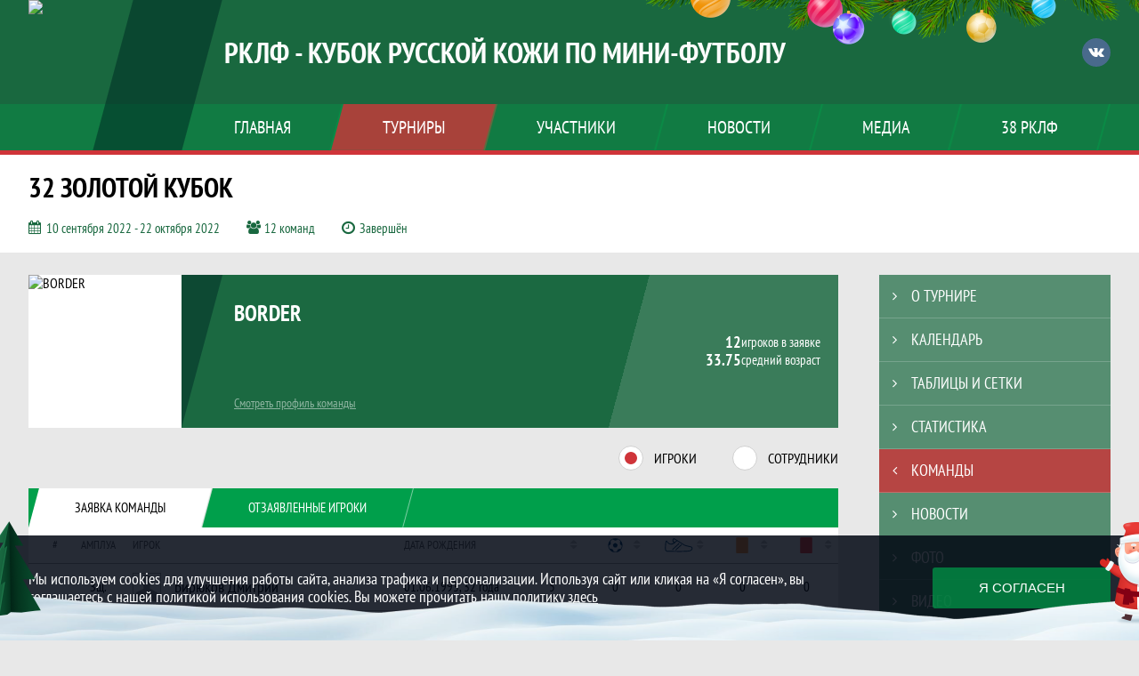

--- FILE ---
content_type: text/html; charset=UTF-8
request_url: https://rklf.ru/tournament/1024105/teams/application?team_id=1089525
body_size: 15359
content:



<!DOCTYPE html>
<html lang="ru-RU">
<head>
    <meta charset="UTF-8">
            <meta name="viewport" content="width=device-width, initial-scale=1"/>
        <meta name="csrf-param" content="_csrf">
<meta name="csrf-token" content="8ZOtgDQ1caXemnYZhNXjl7zzDCMAIHg_Xs1eAoXFC4vB3MDWBVYe3JfzPEP3u9uk8atkazhTOVEv-g9u64Nf4g==">
        <title>Заявка команды BORDER, 32 Золотой Кубок, РКЛФ - Кубок Русской кожи по мини-футболу. Официальный сайт</title>
                <style>:root {
	--color-bg-default: 25, 104, 63;
	--color-bg-accent: 207, 52, 57;
	--color-bg-color1: 0, 159, 75;
	--color-bg-color2: 2, 51, 40;
	--color-text-default: 255, 255, 255;
	--color-text-accent: 255, 255, 255;
	--color-text-color1: 255, 255, 255;
	--color-text-color2: 255, 255, 255;
	--color-text-base: 0, 0, 0;
	--color-text-additional: 101, 101, 101;
	--color-bg-base: 232, 232, 232;
	--color-bg-additional: 255, 255, 255;
	--team-logo-form: 0;
	--person-logo-form: 0;
	--team-logo-border: 1px solid #c5c5c5;
}</style>    <meta name="og:url" content="https://rklf.ru/tournament/1024105/teams/application?team_id=1089525">
<meta name="og:title" content="Заявка команды BORDER, 32 Золотой Кубок, РКЛФ - Кубок Русской кожи по мини-футболу. Официальный сайт">
<meta name="twitter:title" content="Заявка команды BORDER, 32 Золотой Кубок, РКЛФ - Кубок Русской кожи по мини-футболу. Официальный сайт">
<meta name="description" content="Сайт РКЛФ - Кубок Русской кожи по мини-футболу. Результаты игр, календарь матчей, турнирные таблицы, статистика игроков, новости, все турниры и чемпионаты - следите за обновлением на сайте РКЛФ, принимайте участие.">
<meta name="og:description" content="Сайт РКЛФ - Кубок Русской кожи по мини-футболу. Результаты игр, календарь матчей, турнирные таблицы, статистика игроков, новости, все турниры и чемпионаты - следите за обновлением на сайте РКЛФ, принимайте участие.">
<meta name="twitter:description" content="Сайт РКЛФ - Кубок Русской кожи по мини-футболу. Результаты игр, календарь матчей, турнирные таблицы, статистика игроков, новости, все турниры и чемпионаты - следите за обновлением на сайте РКЛФ, принимайте участие.">
<meta name="keywords" content="Заявка команды, BORDER, BORDER, 32 Золотой Кубок, 32 Золотой Кубок, РКЛФ - Кубок Русской кожи по мини-футболу, РКЛФ">
<meta name="og:type" content="article">
<meta name="og:image" content="https://st.joinsport.io/tournament/1024105/cover/63d6aacce3955_thumb.jpg">
<meta property="og:image" content="https://st.joinsport.io/tournament/1024105/cover/63d6aacce3955_thumb.jpg">
<meta name="og:site_name" content="РКЛФ - Кубок Русской кожи по мини-футболу">
<meta name="twitter:site" content="РКЛФ - Кубок Русской кожи по мини-футболу">
<link type="image/x-icon" href="https://st.joinsport.io/league/1000436/favicon-(3).ico" rel="icon">
<link href="/css/normalize.css?v=1766991038" rel="stylesheet">
<link href="/plugins/font-awesome/css/font-awesome.min.css?v=1766991038" rel="stylesheet">
<link href="/frontend/css/desktop/main.min.css?v=1766991040" rel="stylesheet">
<link href="/frontend/css/desktop/theme-standard.min.css?v=1766991040" rel="stylesheet">
<link href="/plugins/tinyslider/tinyslider.min.css?v=1766991038" rel="stylesheet">
<link href="/frontend/css/mobile/main.min.css?v=1766991040" rel="stylesheet">
<link href="/frontend/css/mobile/theme-standard.min.css?v=1766991040" rel="stylesheet">
<script src="/assets/b714034bd641d48e9c2d9cb8f91b3047/js/polyglot.min.js?v=1766991166"></script>
<script>var LeagueColors = {
	'ColorBgDefault': 'rgba(25, 104, 63, 1)',
	'ColorBgAccent': 'rgba(207, 52, 57, 1)',
	'ColorBgColor1': 'rgba(0, 159, 75, 1)',
	'ColorBgColor2': 'rgba(2, 51, 40, 1)',
	'ColorTextDefault': 'rgba(255, 255, 255, 1)',
	'ColorTextAccent': 'rgba(255, 255, 255, 1)',
	'ColorTextColor1': 'rgba(255, 255, 255, 1)',
	'ColorTextColor2': 'rgba(255, 255, 255, 1)',
}
var polyglot = new Polyglot({locale: "ru-RU"});</script></head>

<body class="body theme-standard football-theme mini-theme">
    
            
<header class="header header--logo-left header--fixed">
    <div class="header__container">
        <div class="header__wrapper">
            <div class="header__top">
                <a class="header__logo header-logo--shadow" href="/">
                    <img src="https://st.joinsport.io/league/1000436/logo/5b46105fe3e4a_172x172.jpg" width="172" height="169" alt="РКЛФ - Кубок Русской кожи по мини-футболу">
                </a>
                                <a class="header__title" href="/">
                                            <span class="header__title--full">РКЛФ - Кубок Русской кожи по мини-футболу</span>
                        <span class="header__title--short">РКЛФ</span>
                                    </a>
                
    <ul class="socials">
                    <li class="socials__item socials__item--vk">
                <a class="socials__link" href="https://vk.com/rklfryazan" target="_blank">
                    <svg class="svg-icon--vk" version="1.1" xmlns="http://www.w3.org/2000/svg" xmlns:xlink="http://www.w3.org/1999/xlink" x="0px" y="0px" viewBox="0 0 1000 1000" enable-background="new 0 0 1000 1000" xml:space="preserve"><g><g id="e6c6b53d3c8160b22dad35a0f710525a"><path d="M985.9,763.3c-11.3,12.8-41.5,15.6-41.5,15.6h-161c0,0-22.5,5.3-62.3-36.4c-27.4-28.6-55.5-70.8-77.9-88.3c-13.4-10.5-26-5.2-26-5.2s-23.5,1.1-26,26c-4.4,43.6-10.4,67.5-10.4,67.5s-2.9,18.4-10.4,26c-8,8-20.8,10.4-20.8,10.4S327.4,829,154.9,550.3C30.4,349.3,14.7,290.7,14.7,290.7s-10.6-14.2,0-31.2c11.1-17.9,26-15.6,26-15.6h145.4c0,0,16.1,1.7,26,10.4c10.8,9.5,15.6,26,15.6,26s31.9,77.1,67.5,135c49.3,80.1,72.7,72.7,72.7,72.7s42.5-11.8,15.6-192.2c-3.7-24.9-51.9-31.2-51.9-31.2s-0.4-21.5,10.4-31.2c12.4-11,26-10.4,26-10.4s21.6-3.8,98.7-5.2c39-0.7,67.5,0,67.5,0s19-0.6,41.5,15.6c10.9,7.8,10.4,26,10.4,26s-4.6,130.1,0,197.4c2,28.9,15.6,31.2,15.6,31.2s14.6,11.3,72.7-72.7c36.8-53.2,67.5-129.8,67.5-129.8s7.6-21.9,15.6-31.2c7.6-8.9,20.8-10.4,20.8-10.4h187c0,0,11.5-0.4,15.6,10.4c3.7,9.9,0,31.2,0,31.2s-2,23.5-20.8,51.9C915.7,404.5,830.1,514,830.1,514s-6.4,14.9-5.2,26c1.4,12.2,10.4,20.8,10.4,20.8s64.5,58.4,109.1,109.1c24.1,27.4,41.5,62.3,41.5,62.3S995.1,752.9,985.9,763.3z"></path></g></g></svg>                </a>
            </li>
            </ul>
                <button class="button header__hamburger js-mobile-menu-hamburger"><span></span></button>
            </div>
        </div>
        <nav id="w1" class="navigation"><div class="navigation__wrapper"><ul class="navigation__list"><li class="navigation__unit navigation__unit--dropdown js-drop-menu"><a class="navigation__unit-link" href="/page/1000980"><span class="navigation__unit-container">Главная</span></a><div class="drop-menu-wrapper"><ul class="drop-menu"><li class="drop-menu__item desktop-hide"><a class="drop-menu__item-link" href="/page/1000980">Главная</a></li>
<li class="drop-menu__item"><a class="drop-menu__item-link" href="/stadiums">Стадионы</a></li>
<li class="drop-menu__item"><a class="drop-menu__item-link" href="/partners">Партнеры</a></li>
<li class="drop-menu__item"><a class="drop-menu__item-link" href="/stats">Общая статистика Кубка</a></li>
<li class="drop-menu__item"><a class="drop-menu__item-link" href="/page/1000994">Организатор Кубка</a></li>
<li class="drop-menu__item"><a class="drop-menu__item-link" href="/page/1040208">Документы</a></li></ul></div></li>
<li class="navigation__unit navigation__unit--active navigation__unit--dropdown js-drop-menu"><a class="navigation__unit-link navigation__unit-link--open" href="/tournaments"><span class="navigation__unit-container navigation__unit-container--open">Турниры</span></a><section class="drop-menu tournaments-drop-menu"><ul class="tournaments-drop-menu__list"><li class="tournaments-drop-menu__unit"><h2 class="tournaments-drop-menu__unit-title"><a class="tournaments-drop-menu__unit-container" href="/tournaments?category_id=70">Золотой Кубок</a></h2><ul class="tournaments-drop-menu__unit-list"><li class="tournaments-drop-menu__unit-item"><a class="tournaments-drop-menu__unit-item-link" href="/tournament/1055494">38 Золотой Кубок</a></li></ul></li>
<li class="tournaments-drop-menu__unit"><h2 class="tournaments-drop-menu__unit-title"><a class="tournaments-drop-menu__unit-container" href="/tournaments?category_id=71">Серебряный Кубок</a></h2><ul class="tournaments-drop-menu__unit-list"><li class="tournaments-drop-menu__unit-item"><a class="tournaments-drop-menu__unit-item-link" href="/tournament/1055495">38 Серебряный Кубок</a></li></ul></li>
<li class="tournaments-drop-menu__unit"><h2 class="tournaments-drop-menu__unit-title"><a class="tournaments-drop-menu__unit-container" href="/tournaments?category_id=72">Бронзовый Кубок</a></h2><ul class="tournaments-drop-menu__unit-list"><li class="tournaments-drop-menu__unit-item"><a class="tournaments-drop-menu__unit-item-link" href="/tournament/1055497">38 Бронзовый Кубок</a></li></ul></li>
<li class="tournaments-drop-menu__unit"><h2 class="tournaments-drop-menu__unit-title"><a class="tournaments-drop-menu__unit-container" href="/tournaments?category_id=73">Ветеранский Кубок</a></h2><ul class="tournaments-drop-menu__unit-list"><li class="tournaments-drop-menu__unit-item"><a class="tournaments-drop-menu__unit-item-link" href="/tournament/1055498">38 ВК 35+</a></li>
<li class="tournaments-drop-menu__unit-item"><a class="tournaments-drop-menu__unit-item-link" href="/tournament/1055499">38 ВК 40+</a></li></ul></li></ul><div class="tournaments-drop-menu__footer"><ul class="tournaments-drop-menu__footer-list"><li class="tournaments-drop-menu__footer-item"><a class="tournaments-drop-menu__footer-link" href="/tournaments"><span class="tournaments-drop-menu__footer-container">Все турниры</span></a></li>
<li class="tournaments-drop-menu__footer-item"><a class="tournaments-drop-menu__footer-link" href="/matches"><span class="tournaments-drop-menu__footer-container">Все матчи</span></a></li>
<li class="tournaments-drop-menu__footer-item"><a class="tournaments-drop-menu__footer-link" href="/disqualifications"><span class="tournaments-drop-menu__footer-container">Дисквалификации</span></a></li></ul></div></section></li>
<li class="navigation__unit navigation__unit--dropdown js-drop-menu"><a class="navigation__unit-link" href="/participants/teams"><span class="navigation__unit-container">Участники</span></a><div class="drop-menu-wrapper"><ul class="drop-menu"><li class="drop-menu__item"><a class="drop-menu__item-link" href="/participants/teams">Команды</a></li>
<li class="drop-menu__item"><a class="drop-menu__item-link" href="/participants/players">Игроки</a></li>
<li class="drop-menu__item"><a class="drop-menu__item-link" href="/participants/referees">Судьи</a></li>
<li class="drop-menu__item"><a class="drop-menu__item-link" href="/participants/coaches">Тренеры</a></li>
<li class="drop-menu__item"><a class="drop-menu__item-link" href="/participants/transfers">Трансферы</a></li>
<li class="drop-menu__item--fame drop-menu__item"><a class="drop-menu__item-link" href="/participants/hall-of-fame">Зал славы</a></li></ul></div></li>
<li class="navigation__unit"><a class="navigation__unit-link" href="/posts"><span class="navigation__unit-container">Новости</span></a></li>
<li class="navigation__unit navigation__unit--dropdown js-drop-menu"><a class="navigation__unit-link" href="/photos"><span class="navigation__unit-container">Медиа</span></a><div class="drop-menu-wrapper"><ul class="drop-menu"><li class="drop-menu__item"><a class="drop-menu__item-link" href="/photos">Фото</a></li>
<li class="drop-menu__item"><a class="drop-menu__item-link" href="/videos">Видео</a></li></ul></div></li>
<li class="navigation__unit navigation__unit--dropdown js-drop-menu"><a class="navigation__unit-link" href="/page/1000981"><span class="navigation__unit-container">38 РКЛФ</span></a><div class="drop-menu-wrapper"><ul class="drop-menu"><li class="drop-menu__item desktop-hide"><a class="drop-menu__item-link" href="/page/1000981">38 РКЛФ</a></li>
<li class="drop-menu__item"><a class="drop-menu__item-link" href="/page/1003707">ОПЛАТА</a></li>
<li class="drop-menu__item"><a class="drop-menu__item-link" href="/page/1000995">Заявка</a></li>
<li class="drop-menu__item"><a class="drop-menu__item-link" href="/page/1003705">Рейтинг</a></li>
<li class="drop-menu__item"><a class="drop-menu__item-link" href="/page/1011642">Положение </a></li>
<li class="drop-menu__item"><a class="drop-menu__item-link" href="/page/1003708">Схема проведения</a></li>
<li class="drop-menu__item"><a class="drop-menu__item-link" href="/page/1003704">Призы и номинации</a></li>
<li class="drop-menu__item"><a class="drop-menu__item-link" href="/page/1003750">Информация для партнеров</a></li></ul></div></li></ul></div></nav>    </div>
    <div class="header__line mobile-hide"></div>
</header>

                
<section class="tournament">
    <div class="tournament-wrapper">
                    <h2 class="tournament__title">32 Золотой Кубок</h2>
                <ul class="tournament__info">
            <li class="tournament__info-item tournament__info-dates">
                10 сентября 2022 - 22 октября 2022            </li>
                            <li class="tournament__info-item tournament__info-teams-number">
                    12 команд                </li>
                        <li class="tournament__info-item tournament__info-status">Завершён</li>
        </ul>
    </div>
</section>
    <main class="main">
        <div class="main-container">
        <div class="main-content ">
                
    
    
    
    
<section class="tournament-team">
    <h1 class="visually-hidden">Заявка команды BORDER, 32 Золотой Кубок, РКЛФ - Кубок Русской кожи по мини-футболу. Официальный сайт</h1>
    
<section class="team-promo">
    <h3 class="visually-hidden">Краткая информация о команде</h3>
    <a class="team-promo__logo " href="/team/1089525">
        <img class="team-promo__img" src="https://st.joinsport.io/team/1089525/logo/5f7d8aa818c94_173x173.jpg" width="172" height="172" alt="BORDER">
    </a>
    <div class="team-promo__team-info">
        <a class="team-promo__team-name" href="/team/1089525">BORDER</a>
        <a class="link link--team-profile" href="/team/1089525">
            Смотреть профиль команды        </a>
    </div>
    <div class="team-promo__container">
        <div class="team-promo__players-info">
            <div class="team-promo__players-number-text">
                                    <div class="team-promo__players-number">12</div>
                    <div>игроков в заявке</div>
                            </div>
            <div class="team-promo__average-height-text">
                                    <div class="team-promo__average-height">33.75</div>
                    <div>средний возраст</div>
                            </div>
        </div>
            </div>
</section>
        <section class="tabs tabs--team">
        <div class="tournament-team__radio-buttons">
            <label class="tournament-team__label">
                <input class="visually-hidden form__radio js-radio" type="radio" data-radio-id="players" name="application-option" value="players" checked>
                <span class="form__radio-indicator"></span>
                Игроки            </label>
            <label class="tournament-team__label">
                <input class="visually-hidden form__radio js-radio" type="radio" data-radio-id="staff" name="application-option" value="staff">
                <span class="form__radio-indicator"></span>
                Сотрудники            </label>
        </div>
        <div class="players js-block js-block-players">
            <div class="tabs__navigation">
                <ul class="tabs__list js-tabs" data-cont-id="tournament-application-players">
                    <li class="tabs__item tabs__item--1 tabs--active js-active" data-tab-id="tournament-application-players-approved">
                        <a class="tabs__text">
                            <span class="tabs__text-container">Заявка команды</span>
                        </a>
                    </li>
                    <li class="tabs__item tabs__item--2" data-tab-id="tournament-application-players-excluded">
                        <a class="tabs__text">
                            <span class="tabs__text-container">Отзаявленные игроки</span>
                        </a>
                    </li>
                </ul>
            </div>
            <div class="tabs__content" id="tournament-application-players">
                <div class="tabs__pane tabs__pane--active js-tab-cont js-show" id="tournament-application-players-approved">
                    
<table class="table table--team js-sorttable" cellspacing="0" data-headers='{"1":{"sorter":"false"},"2":{"sorter":"false"},"3":{"sorter":"false"}}' data-parsers='{"4":"dash","5":"goals","6":"dash","7":"dash","8":"dash"}'>
    <thead>
    <tr class="table__head">
        <th class="table__cell table__cell--number table__cell--number-head">#</th>
        <th class="table__cell table__cell--amplua table__cell--amplua-head">Амплуа</th>
        <th class="table__cell table__cell--player table__cell--player-head">Игрок</th>
        <th class="table__cell table__cell--middle table__cell--middle-head mobile-hide">Дата рождения</th>
        <th class="table__cell table__cell--variable-head" title="Игры">
            <svg class="game-field-mini" width="23" height="18"><use xlink:href="/img/icons.svg#game-field-mini"></use></svg><span class="sorting-icon"></span>
        </th>
        <th class="table__cell table__cell--variable-head" title="Голы (пенальти, 10-метровые)">
            <svg class="goal-mini" width="18" height="18"><use xlink:href="/img/icons.svg#goal-mini"></use></svg><span class="sorting-icon"></span>
        </th>
        <th class="table__cell table__cell--variable-head mobile-hide" title="Передачи">
            <svg class="assist-mini" width="23" height="18"><use xlink:href="/img/icons.svg#assist-mini"></use></svg><span class="sorting-icon"></span>
        </th>
        <th class="table__cell table__cell--variable-head mobile-hide" title="Жёлтые карточки">
            <svg class="yellow-card-mini" width="18" height="18"><use xlink:href="/img/icons.svg#yellow-card"></use></svg><span class="sorting-icon"></span>
        </th>
        <th class="table__cell table__cell--variable-head mobile-hide" title="Красные карточки">
            <svg class="red-card-mini" width="18" height="18"><use xlink:href="/img/icons.svg#red-card"></use></svg><span class="sorting-icon"></span>
        </th>
    </tr>
    </thead>
            <tbody>
                                <tr class="table__row">
                <td class="table__cell table__cell--number">
                                    </td>
                <td class="table__cell table__cell--amplua table__cell--amplua">
                    Зщ.                </td>
                <td class="table__cell table__cell--player">
                    <a class="table__player" href="/player/1374093">
                        <div class="table__player-picture img-form img-form--square"><img class="table__player-img" src="/assets/ea9aff7e419d85f61a43938d9c1e4d05/football_photo_60x60.png" alt="Фото игрока"></div>                        <p class="table__player-name">
                            Бирюков Дмитрий                        </p>
                                            </a>
                </td>
                <td class="table__cell table__cell--middle mobile-hide">
                    01.06.1993, 32 года                </td>
                <td class="table__cell table__cell--variable">
                    5                </td>
                <td class="table__cell table__cell--variable">
                    0                </td>
                <td class="table__cell table__cell--variable mobile-hide">
                    0                </td>
                <td class="table__cell table__cell--variable mobile-hide">
                    0                </td>
                <td class="table__cell table__cell--variable mobile-hide">
                    0                </td>
            </tr>
                                <tr class="table__row">
                <td class="table__cell table__cell--number">
                                    </td>
                <td class="table__cell table__cell--amplua table__cell--amplua">
                    Нп.                </td>
                <td class="table__cell table__cell--player">
                    <a class="table__player" href="/player/1374095">
                        <div class="table__player-picture img-form img-form--square"><img class="table__player-img" src="https://st.joinsport.io/player/1374095/photo/5cc40d2b55eff_60x60.jpg" alt="Фото игрока"></div>                        <p class="table__player-name">
                            Корольков Андрей                        </p>
                                            </a>
                </td>
                <td class="table__cell table__cell--middle mobile-hide">
                    04.07.1993, 32 года                </td>
                <td class="table__cell table__cell--variable">
                    5                </td>
                <td class="table__cell table__cell--variable">
                    0                </td>
                <td class="table__cell table__cell--variable mobile-hide">
                    0                </td>
                <td class="table__cell table__cell--variable mobile-hide">
                    0                </td>
                <td class="table__cell table__cell--variable mobile-hide">
                    0                </td>
            </tr>
                                <tr class="table__row">
                <td class="table__cell table__cell--number">
                                    </td>
                <td class="table__cell table__cell--amplua table__cell--amplua">
                    Вр.                </td>
                <td class="table__cell table__cell--player">
                    <a class="table__player" href="/player/1374114">
                        <div class="table__player-picture img-form img-form--square"><img class="table__player-img" src="https://st.joinsport.io/player/1374114/photo/5cc40ef87c629_60x60.jpg" alt="Фото игрока"></div>                        <p class="table__player-name">
                            Кудряшов Сергей                        </p>
                                            </a>
                </td>
                <td class="table__cell table__cell--middle mobile-hide">
                    24.11.1983, 42 года                </td>
                <td class="table__cell table__cell--variable">
                    5                </td>
                <td class="table__cell table__cell--variable">
                    0                </td>
                <td class="table__cell table__cell--variable mobile-hide">
                    0                </td>
                <td class="table__cell table__cell--variable mobile-hide">
                    0                </td>
                <td class="table__cell table__cell--variable mobile-hide">
                    0                </td>
            </tr>
                                <tr class="table__row">
                <td class="table__cell table__cell--number">
                                    </td>
                <td class="table__cell table__cell--amplua table__cell--amplua">
                    Ун..                </td>
                <td class="table__cell table__cell--player">
                    <a class="table__player" href="/player/1825409">
                        <div class="table__player-picture img-form img-form--square"><img class="table__player-img" src="https://st.joinsport.io/player/1825409/photo/662d4e2918d24_60x60.png" alt="Фото игрока"></div>                        <p class="table__player-name">
                            Куликов Максим                        </p>
                                            </a>
                </td>
                <td class="table__cell table__cell--middle mobile-hide">
                    21.04.1992, 33 года                </td>
                <td class="table__cell table__cell--variable">
                    5                </td>
                <td class="table__cell table__cell--variable">
                    1                </td>
                <td class="table__cell table__cell--variable mobile-hide">
                    0                </td>
                <td class="table__cell table__cell--variable mobile-hide">
                    2                </td>
                <td class="table__cell table__cell--variable mobile-hide">
                    0                </td>
            </tr>
                                <tr class="table__row">
                <td class="table__cell table__cell--number">
                                    </td>
                <td class="table__cell table__cell--amplua table__cell--amplua">
                    Нп.                </td>
                <td class="table__cell table__cell--player">
                    <a class="table__player" href="/player/1372134">
                        <div class="table__player-picture img-form img-form--square"><img class="table__player-img" src="https://st.joinsport.io/player/1372134/photo/5cf3717356f40_60x60.jpg" alt="Фото игрока"></div>                        <p class="table__player-name">
                            Ловыгин Илья                        </p>
                                            </a>
                </td>
                <td class="table__cell table__cell--middle mobile-hide">
                    26.02.1993, 32 года                </td>
                <td class="table__cell table__cell--variable">
                    5                </td>
                <td class="table__cell table__cell--variable">
                    2                </td>
                <td class="table__cell table__cell--variable mobile-hide">
                    0                </td>
                <td class="table__cell table__cell--variable mobile-hide">
                    0                </td>
                <td class="table__cell table__cell--variable mobile-hide">
                    0                </td>
            </tr>
                                <tr class="table__row">
                <td class="table__cell table__cell--number">
                                    </td>
                <td class="table__cell table__cell--amplua table__cell--amplua">
                    Зщ.                </td>
                <td class="table__cell table__cell--player">
                    <a class="table__player" href="/player/1375168">
                        <div class="table__player-picture img-form img-form--square"><img class="table__player-img" src="https://st.joinsport.io/player/1375168/photo/5cc40db922918_60x60.jpg" alt="Фото игрока"></div>                        <p class="table__player-name">
                            Мурашкин Руслан                        </p>
                                            </a>
                </td>
                <td class="table__cell table__cell--middle mobile-hide">
                    30.04.1989, 36 лет                </td>
                <td class="table__cell table__cell--variable">
                    5                </td>
                <td class="table__cell table__cell--variable">
                    4                </td>
                <td class="table__cell table__cell--variable mobile-hide">
                    0                </td>
                <td class="table__cell table__cell--variable mobile-hide">
                    0                </td>
                <td class="table__cell table__cell--variable mobile-hide">
                    0                </td>
            </tr>
                                <tr class="table__row">
                <td class="table__cell table__cell--number">
                                    </td>
                <td class="table__cell table__cell--amplua table__cell--amplua">
                    Вр.                </td>
                <td class="table__cell table__cell--player">
                    <a class="table__player" href="/player/5235834">
                        <div class="table__player-picture img-form img-form--square"><img class="table__player-img" src="/assets/ea9aff7e419d85f61a43938d9c1e4d05/football_photo_60x60.png" alt="Фото игрока"></div>                        <p class="table__player-name">
                            Правкин Сергей                        </p>
                                            </a>
                </td>
                <td class="table__cell table__cell--middle mobile-hide">
                    20.01.1980, 45 лет                </td>
                <td class="table__cell table__cell--variable">
                    5                </td>
                <td class="table__cell table__cell--variable">
                    0                </td>
                <td class="table__cell table__cell--variable mobile-hide">
                    0                </td>
                <td class="table__cell table__cell--variable mobile-hide">
                    0                </td>
                <td class="table__cell table__cell--variable mobile-hide">
                    0                </td>
            </tr>
                                <tr class="table__row">
                <td class="table__cell table__cell--number">
                                    </td>
                <td class="table__cell table__cell--amplua table__cell--amplua">
                    Вр.                </td>
                <td class="table__cell table__cell--player">
                    <a class="table__player" href="/player/1375215">
                        <div class="table__player-picture img-form img-form--square"><img class="table__player-img" src="https://st.joinsport.io/player/1375215/photo/662d517c42076_60x60.png" alt="Фото игрока"></div>                        <p class="table__player-name">
                            Самохин Дмитрий                        </p>
                                            </a>
                </td>
                <td class="table__cell table__cell--middle mobile-hide">
                    22.07.2002, 23 года                </td>
                <td class="table__cell table__cell--variable">
                    5                </td>
                <td class="table__cell table__cell--variable">
                    0                </td>
                <td class="table__cell table__cell--variable mobile-hide">
                    0                </td>
                <td class="table__cell table__cell--variable mobile-hide">
                    0                </td>
                <td class="table__cell table__cell--variable mobile-hide">
                    0                </td>
            </tr>
                                <tr class="table__row">
                <td class="table__cell table__cell--number">
                                    </td>
                <td class="table__cell table__cell--amplua table__cell--amplua">
                    Зщ.                </td>
                <td class="table__cell table__cell--player">
                    <a class="table__player" href="/player/1372125">
                        <div class="table__player-picture img-form img-form--square"><img class="table__player-img" src="https://st.joinsport.io/player/1372125/photo/5cf248669da07_60x60.jpg" alt="Фото игрока"></div>                        <p class="table__player-name">
                            Сафоян Руслан                        </p>
                                            </a>
                </td>
                <td class="table__cell table__cell--middle mobile-hide">
                    06.04.1990, 35 лет                </td>
                <td class="table__cell table__cell--variable">
                    5                </td>
                <td class="table__cell table__cell--variable">
                    0                </td>
                <td class="table__cell table__cell--variable mobile-hide">
                    0                </td>
                <td class="table__cell table__cell--variable mobile-hide">
                    0                </td>
                <td class="table__cell table__cell--variable mobile-hide">
                    0                </td>
            </tr>
                                <tr class="table__row">
                <td class="table__cell table__cell--number">
                                    </td>
                <td class="table__cell table__cell--amplua table__cell--amplua">
                    Пз.                </td>
                <td class="table__cell table__cell--player">
                    <a class="table__player" href="/player/3093352">
                        <div class="table__player-picture img-form img-form--square"><img class="table__player-img" src="/assets/ea9aff7e419d85f61a43938d9c1e4d05/football_photo_60x60.png" alt="Фото игрока"></div>                        <p class="table__player-name">
                            Скляров Александр                        </p>
                                            </a>
                </td>
                <td class="table__cell table__cell--middle mobile-hide">
                    23.12.1997, 28 лет                </td>
                <td class="table__cell table__cell--variable">
                    5                </td>
                <td class="table__cell table__cell--variable">
                    0                </td>
                <td class="table__cell table__cell--variable mobile-hide">
                    0                </td>
                <td class="table__cell table__cell--variable mobile-hide">
                    0                </td>
                <td class="table__cell table__cell--variable mobile-hide">
                    0                </td>
            </tr>
                                <tr class="table__row">
                <td class="table__cell table__cell--number">
                                    </td>
                <td class="table__cell table__cell--amplua table__cell--amplua">
                    Нп.                </td>
                <td class="table__cell table__cell--player">
                    <a class="table__player" href="/player/1370107">
                        <div class="table__player-picture img-form img-form--square"><img class="table__player-img" src="/assets/ea9aff7e419d85f61a43938d9c1e4d05/football_photo_60x60.png" alt="Фото игрока"></div>                        <p class="table__player-name">
                            Шиндяков Артем                        </p>
                                            </a>
                </td>
                <td class="table__cell table__cell--middle mobile-hide">
                    18.09.1990, 35 лет                </td>
                <td class="table__cell table__cell--variable">
                    5                </td>
                <td class="table__cell table__cell--variable">
                    1                </td>
                <td class="table__cell table__cell--variable mobile-hide">
                    0                </td>
                <td class="table__cell table__cell--variable mobile-hide">
                    0                </td>
                <td class="table__cell table__cell--variable mobile-hide">
                    0                </td>
            </tr>
                                <tr class="table__row">
                <td class="table__cell table__cell--number">
                                    </td>
                <td class="table__cell table__cell--amplua table__cell--amplua">
                    Нп.                </td>
                <td class="table__cell table__cell--player">
                    <a class="table__player" href="/player/1369645">
                        <div class="table__player-picture img-form img-form--square"><img class="table__player-img" src="/assets/ea9aff7e419d85f61a43938d9c1e4d05/football_photo_60x60.png" alt="Фото игрока"></div>                        <p class="table__player-name">
                            Щиголев Антон                        </p>
                                            </a>
                </td>
                <td class="table__cell table__cell--middle mobile-hide">
                    05.01.1993, 32 года                </td>
                <td class="table__cell table__cell--variable">
                    5                </td>
                <td class="table__cell table__cell--variable">
                    3                </td>
                <td class="table__cell table__cell--variable mobile-hide">
                    0                </td>
                <td class="table__cell table__cell--variable mobile-hide">
                    0                </td>
                <td class="table__cell table__cell--variable mobile-hide">
                    0                </td>
            </tr>
                </tbody>
    </table>
                </div>
                <div class="tabs__pane js-tab-cont" id="tournament-application-players-excluded">
                    
<table class="table table--team js-sorttable" cellspacing="0" data-headers='{"1":{"sorter":"false"},"2":{"sorter":"false"},"3":{"sorter":"false"}}' data-parsers='{"4":"dash","5":"goals","6":"dash","7":"dash","8":"dash"}'>
    <thead>
    <tr class="table__head">
        <th class="table__cell table__cell--number table__cell--number-head">#</th>
        <th class="table__cell table__cell--amplua table__cell--amplua-head">Амплуа</th>
        <th class="table__cell table__cell--player table__cell--player-head">Игрок</th>
        <th class="table__cell table__cell--middle table__cell--middle-head mobile-hide">Дата рождения</th>
        <th class="table__cell table__cell--variable-head" title="Игры">
            <svg class="game-field-mini" width="23" height="18"><use xlink:href="/img/icons.svg#game-field-mini"></use></svg><span class="sorting-icon"></span>
        </th>
        <th class="table__cell table__cell--variable-head" title="Голы (пенальти, 10-метровые)">
            <svg class="goal-mini" width="18" height="18"><use xlink:href="/img/icons.svg#goal-mini"></use></svg><span class="sorting-icon"></span>
        </th>
        <th class="table__cell table__cell--variable-head mobile-hide" title="Передачи">
            <svg class="assist-mini" width="23" height="18"><use xlink:href="/img/icons.svg#assist-mini"></use></svg><span class="sorting-icon"></span>
        </th>
        <th class="table__cell table__cell--variable-head mobile-hide" title="Жёлтые карточки">
            <svg class="yellow-card-mini" width="18" height="18"><use xlink:href="/img/icons.svg#yellow-card"></use></svg><span class="sorting-icon"></span>
        </th>
        <th class="table__cell table__cell--variable-head mobile-hide" title="Красные карточки">
            <svg class="red-card-mini" width="18" height="18"><use xlink:href="/img/icons.svg#red-card"></use></svg><span class="sorting-icon"></span>
        </th>
    </tr>
    </thead>
            <tbody>
                                <tr class="table__row">
                <td class="table__cell table__cell--number">
                                    </td>
                <td class="table__cell table__cell--amplua table__cell--amplua">
                    Ун..                </td>
                <td class="table__cell table__cell--player">
                    <a class="table__player" href="/player/1374740">
                        <div class="table__player-picture img-form img-form--square"><img class="table__player-img" src="https://st.joinsport.io/player/1374740/photo/5cd531f21f4e1_60x60.jpg" alt="Фото игрока"></div>                        <p class="table__player-name">
                            Карманов Антон                        </p>
                                            </a>
                </td>
                <td class="table__cell table__cell--middle mobile-hide">
                    14.01.1999, 26 лет                </td>
                <td class="table__cell table__cell--variable">
                    4                </td>
                <td class="table__cell table__cell--variable">
                    0                </td>
                <td class="table__cell table__cell--variable mobile-hide">
                    0                </td>
                <td class="table__cell table__cell--variable mobile-hide">
                    0                </td>
                <td class="table__cell table__cell--variable mobile-hide">
                    0                </td>
            </tr>
                                <tr class="table__row">
                <td class="table__cell table__cell--number">
                                    </td>
                <td class="table__cell table__cell--amplua table__cell--amplua">
                    Зщ.                </td>
                <td class="table__cell table__cell--player">
                    <a class="table__player" href="/player/1372030">
                        <div class="table__player-picture img-form img-form--square"><img class="table__player-img" src="https://st.joinsport.io/player/1372030/photo/5cd5338f1f088_60x60.jpg" alt="Фото игрока"></div>                        <p class="table__player-name">
                            Попов Алексей                        </p>
                                            </a>
                </td>
                <td class="table__cell table__cell--middle mobile-hide">
                    17.11.1997, 28 лет                </td>
                <td class="table__cell table__cell--variable">
                    1                </td>
                <td class="table__cell table__cell--variable">
                    0                </td>
                <td class="table__cell table__cell--variable mobile-hide">
                    0                </td>
                <td class="table__cell table__cell--variable mobile-hide">
                    0                </td>
                <td class="table__cell table__cell--variable mobile-hide">
                    0                </td>
            </tr>
                </tbody>
    </table>
                </div>
            </div>
        </div>
        <div class="staff js-block js-block-staff" style="display: none;">
            <div class="tabs__navigation">
                <ul class="tabs__list js-tabs" data-cont-id="tournament-application-staff">
                    <li class="tabs__item tabs__item--1 tabs--active js-active" data-tab-id="tournament-application-staff-approved">
                        <a class="tabs__text">
                            <span class="tabs__text-container">Текущие</span>
                        </a>
                    </li>
                    <li class="tabs__item tabs__item--2" data-tab-id="tournament-application-staff-excluded">
                        <a class="tabs__text">
                            <span class="tabs__text-container">Ушедшие</span>
                        </a>
                    </li>
                </ul>
            </div>
            <div class="tabs__content" id="tournament-application-staff">
                <div class="tabs__pane tabs__pane--active js-tab-cont js-show" id="tournament-application-staff-approved">
                    
    <ul class="composition-list">
        <div class="empty-block">Список сотрудников команды пуст</div>
    </ul>
                </div>
                <div class="tabs__pane js-tab-cont" id="tournament-application-staff-excluded">
                    
    <ul class="composition-list">
        <div class="empty-block">Список сотрудников команды пуст</div>
    </ul>
                </div>

            </div>
        </div>
    </section>
            <a class="print-button" href="/tournament/1024105/application/print?team_id=1089525" target="_blank" rel="nofollow">
            <svg class="print-button__icon" width="22" height="21"><use xlink:href="/img/icons.svg#print"></use></svg>
            <div class="print-button__text">Распечатать заявку</div>
        </a>
    </section>

        </div>
                    <section class="sidebar">                
<ul id="mainnav-menu" class="sidebar__navigation sidebar__navigation--odd"><li class="sidebar__navigation-item"><a class="sidebar__navigation-item-link" href="/tournament/1024105"><span class="menu-title">О турнире</span></a></li>
<li class="sidebar__navigation-item"><a class="sidebar__navigation-item-link" href="/tournament/1024105/calendar"><span class="menu-title">Календарь</span></a></li>
<li class="sidebar__navigation-item"><a class="sidebar__navigation-item-link" href="/tournament/1024105/tables"><span class="menu-title">Таблицы и сетки</span></a></li>
<li class="sidebar__navigation-item"><a class="sidebar__navigation-item-link" href="/tournament/1024105/stats"><span class="menu-title">Статистика</span></a></li>
<li class="sidebar__navigation-item sidebar__navigation-item--active"><a class="sidebar__navigation-item-link" href="/tournament/1024105/teams"><span class="menu-title">Команды</span></a></li>
<li class="sidebar__navigation-item sidebar__navigation-item--news"><a class="sidebar__navigation-item-link" href="/tournament/1024105/posts"><span class="menu-title">Новости</span></a></li>
<li class="sidebar__navigation-item"><a class="sidebar__navigation-item-link" href="/tournament/1024105/photos"><span class="menu-title">Фото</span></a></li>
<li class="sidebar__navigation-item"><a class="sidebar__navigation-item-link" href="/tournament/1024105/videos"><span class="menu-title">Видео</span></a></li>
<li class="sidebar__navigation-item sidebar__navigation-item--documents"><a class="sidebar__navigation-item-link" href="/tournament/1024105/documents"><span class="menu-title">Документы</span></a></li></ul>        
<div class="social-share">
    <div class="uSocial-Share"
        data-pid="36640cabffd1805ae3b46d757c85eb45"
        data-type="share"
                    data-pro-style="pro-style-1456713"
                            data-url="https://rklf.ru/tournament/1024105/teams/application?team_id=1089525"
                data-options="round,default,absolute,horizontal,size32,eachCounter0,counter0,nomobile"
        data-social="vk,fb,ok,telegram,twi,spoiler">
    </div>
</div>
        
    <h2 class="visually-hidden">Таблицы турнира</h2>
    <div class="mobile-hide js-tournament-widget" data-league-id="1000436" data-url="/get-tournaments-widget">
        <input type="hidden"
            id="tournamentWidgetParams"
            data-view-table="1"
            data-view-stats="1"
            data-view-results="1"
            data-view-calendar="1"
                    >
        <div class="selects-list">
            
<div class="js-tournament-widget-tournament-select" data-league="1000436" >
    <select style="width: 260px;" class="js-select" data-light="true">
                    <option selected value="1055494"
                data-is-parent="0"
                data-league="1000436"
            >
                38 Золотой Кубок            </option>
                    <option  value="1055495"
                data-is-parent="0"
                data-league="1000436"
            >
                38 Серебряный Кубок            </option>
                    <option  value="1055497"
                data-is-parent="0"
                data-league="1000436"
            >
                38 Бронзовый Кубок            </option>
                    <option  value="1055498"
                data-is-parent="0"
                data-league="1000436"
            >
                38 ВК 35+            </option>
                    <option  value="1055499"
                data-is-parent="0"
                data-league="1000436"
            >
                38 ВК 40+            </option>
            </select>
</div>



<div class="js-tournament-widget-round-select" style="display:block;"
    data-league="1000436"
    data-tournament="1055494"
            data-parent="1055494"
    >
    <select style="width: 260px;" class="js-select" data-light="true">
                    <option selected value="1103559">
                Плей-офф            </option>
                    <option  value="1103557">
                Подгруппа А            </option>
                    <option  value="1103558">
                Подгруппа B            </option>
                            <option value="common" >
                Общая статистика            </option>
            </select>
</div>



<div class="js-tournament-widget-round-select" style="display:none;"
    data-league="1000436"
    data-tournament="1055495"
            data-parent="1055495"
    >
    <select style="width: 260px;" class="js-select" data-light="true">
                    <option  value="1103564">
                Плей-офф            </option>
                    <option  value="1103560">
                Подгруппа А            </option>
                    <option  value="1103561">
                Подгруппа B            </option>
                    <option  value="1103562">
                Подгруппа C            </option>
                    <option  value="1103563">
                Подгруппа D            </option>
                            <option value="common" >
                Общая статистика            </option>
            </select>
</div>



<div class="js-tournament-widget-round-select" style="display:none;"
    data-league="1000436"
    data-tournament="1055497"
            data-parent="1055497"
    >
    <select style="width: 260px;" class="js-select" data-light="true">
                    <option  value="1103582">
                Плей-офф            </option>
                    <option  value="1103568">
                Подгруппа А            </option>
                    <option  value="1103569">
                Подгруппа B            </option>
                    <option  value="1103570">
                Подгруппа C            </option>
                    <option  value="1103571">
                Подгруппа D            </option>
                    <option  value="1103578">
                Подгруппа E            </option>
                    <option  value="1103579">
                Подгруппа F            </option>
                    <option  value="1103580">
                Подгруппа G            </option>
                    <option  value="1103581">
                Подгруппа H            </option>
                            <option value="common" >
                Общая статистика            </option>
            </select>
</div>



<div class="js-tournament-widget-round-select" style="display:none;"
    data-league="1000436"
    data-tournament="1055498"
            data-parent="1055498"
    >
    <select style="width: 260px;" class="js-select" data-light="true">
                    <option  value="1103574">
                Плей-офф            </option>
                    <option  value="1103572">
                Подгруппа А            </option>
                    <option  value="1103573">
                Подгруппа B            </option>
                            <option value="common" >
                Общая статистика            </option>
            </select>
</div>



<div class="js-tournament-widget-round-select" style="display:none;"
    data-league="1000436"
    data-tournament="1055499"
            data-parent="1055499"
    >
    <select style="width: 260px;" class="js-select" data-light="true">
                    <option  value="1103577">
                Плей-офф            </option>
                    <option  value="1103575">
                Подгруппа А            </option>
                    <option  value="1103576">
                Подгруппа B            </option>
                            <option value="common" >
                Общая статистика            </option>
            </select>
</div>
        </div>
    <div class="js-tournament-widget-data"
        data-league="1000436"
        data-tournament="1055494"
        data-round="1103559"
    >
        
<div id="tournament-1055494-1103559">
        
    <div class="sidebar__table sidebar__table--schedule">
        <h3 class="sidebar__table-title">Результаты</h3>
                            <table class="sidebar__table-content" cellspacing="0">
                <tr class="sidebar__table-row sidebar__table-row--head sidebar__schedule-row sidebar__schedule-row--head">
                    <td class="sidebar__table-cell sidebar__table-cell--head" colspan="4">
                        26 октября 2025, воскресенье                    </td>
                </tr>
                                    <tr class="sidebar__table-row sidebar__schedule-row">
                        <td class="sidebar__table-cell sidebar__table-cell--match-time">
                            16:00                        </td>
                        <td class="sidebar__table-cell sidebar__table--team-1">
                                                            <a class="sidebar__team-container" href="/tournament/1055494/teams/application?team_id=1053021" title="AZARD GROUP">
                                    <div class="sidebar__team">AZARD GROUP</div>
                                                                    </a>
                                                    </td>
                        <td class="sidebar__table-cell sidebar__table--score">
                            <a class="sidebar__score" href="/match/5286409">
                                0 : 1                            </a>
                        </td>
                        <td class="sidebar__table-cell sidebar__table--team-2">
                                                            <a class="sidebar__team-container" href="/tournament/1055494/teams/application?team_id=1053067" title="МФК Альбион">
                                    <div class="sidebar__team">МФК Альбион</div>
                                                                    </a>
                                                    </td>
                    </tr>
                                    <tr class="sidebar__table-row sidebar__schedule-row">
                        <td class="sidebar__table-cell sidebar__table-cell--match-time">
                            17:00                        </td>
                        <td class="sidebar__table-cell sidebar__table--team-1">
                                                            <a class="sidebar__team-container" href="/tournament/1055494/teams/application?team_id=1256510" title="Динамо">
                                    <div class="sidebar__team">Динамо</div>
                                                                    </a>
                                                    </td>
                        <td class="sidebar__table-cell sidebar__table--score">
                            <a class="sidebar__score" href="/match/5264493">
                                0 : 2                            </a>
                        </td>
                        <td class="sidebar__table-cell sidebar__table--team-2">
                                                            <a class="sidebar__team-container" href="/tournament/1055494/teams/application?team_id=1053227" title="Nova Technology">
                                    <div class="sidebar__team">Nova Technology</div>
                                                                    </a>
                                                    </td>
                    </tr>
                            </table>
                    <table class="sidebar__table-content" cellspacing="0">
                <tr class="sidebar__table-row sidebar__table-row--head sidebar__schedule-row sidebar__schedule-row--head">
                    <td class="sidebar__table-cell sidebar__table-cell--head" colspan="4">
                        25 октября 2025, суббота                    </td>
                </tr>
                                    <tr class="sidebar__table-row sidebar__schedule-row">
                        <td class="sidebar__table-cell sidebar__table-cell--match-time">
                            10:00                        </td>
                        <td class="sidebar__table-cell sidebar__table--team-1">
                                                            <a class="sidebar__team-container" href="/tournament/1055494/teams/application?team_id=1053067" title="МФК Альбион">
                                    <div class="sidebar__team">МФК Альбион</div>
                                                                    </a>
                                                    </td>
                        <td class="sidebar__table-cell sidebar__table--score">
                            <a class="sidebar__score" href="/match/5264492">
                                0 : 1                            </a>
                        </td>
                        <td class="sidebar__table-cell sidebar__table--team-2">
                                                            <a class="sidebar__team-container" href="/tournament/1055494/teams/application?team_id=1053227" title="Nova Technology">
                                    <div class="sidebar__team">Nova Technology</div>
                                                                    </a>
                                                    </td>
                    </tr>
                                    <tr class="sidebar__table-row sidebar__schedule-row">
                        <td class="sidebar__table-cell sidebar__table-cell--match-time">
                            11:00                        </td>
                        <td class="sidebar__table-cell sidebar__table--team-1">
                                                            <a class="sidebar__team-container" href="/tournament/1055494/teams/application?team_id=1256510" title="Динамо">
                                    <div class="sidebar__team">Динамо</div>
                                                                    </a>
                                                    </td>
                        <td class="sidebar__table-cell sidebar__table--score">
                            <a class="sidebar__score" href="/match/5264491">
                                3 : 2                            </a>
                        </td>
                        <td class="sidebar__table-cell sidebar__table--team-2">
                                                            <a class="sidebar__team-container" href="/tournament/1055494/teams/application?team_id=1053021" title="AZARD GROUP">
                                    <div class="sidebar__team">AZARD GROUP</div>
                                                                    </a>
                                                    </td>
                    </tr>
                            </table>
                    <table class="sidebar__table-content" cellspacing="0">
                <tr class="sidebar__table-row sidebar__table-row--head sidebar__schedule-row sidebar__schedule-row--head">
                    <td class="sidebar__table-cell sidebar__table-cell--head" colspan="4">
                        19 октября 2025, воскресенье                    </td>
                </tr>
                                    <tr class="sidebar__table-row sidebar__schedule-row">
                        <td class="sidebar__table-cell sidebar__table-cell--match-time">
                            9:00                        </td>
                        <td class="sidebar__table-cell sidebar__table--team-1">
                                                            <a class="sidebar__team-container" href="/tournament/1055494/teams/application?team_id=1143079" title="ГРПЗ-ФШ-Юниор">
                                    <div class="sidebar__team">ГРПЗ-ФШ-Юниор</div>
                                                                    </a>
                                                    </td>
                        <td class="sidebar__table-cell sidebar__table--score">
                            <a class="sidebar__score" href="/match/5264490">
                                1 : 2                            </a>
                        </td>
                        <td class="sidebar__table-cell sidebar__table--team-2">
                                                            <a class="sidebar__team-container" href="/tournament/1055494/teams/application?team_id=1053021" title="AZARD GROUP">
                                    <div class="sidebar__team">AZARD GROUP</div>
                                                                    </a>
                                                    </td>
                    </tr>
                                    <tr class="sidebar__table-row sidebar__schedule-row">
                        <td class="sidebar__table-cell sidebar__table-cell--match-time">
                            9:00                        </td>
                        <td class="sidebar__table-cell sidebar__table--team-1">
                                                            <a class="sidebar__team-container" href="/tournament/1055494/teams/application?team_id=1256510" title="Динамо">
                                    <div class="sidebar__team">Динамо</div>
                                                                    </a>
                                                    </td>
                        <td class="sidebar__table-cell sidebar__table--score">
                            <a class="sidebar__score" href="/match/5264487">
                                1 : 1                            </a>
                        </td>
                        <td class="sidebar__table-cell sidebar__table--team-2">
                                                            <a class="sidebar__team-container" href="/tournament/1055494/teams/application?team_id=1181581" title="Рязанский колледж электроники">
                                    <div class="sidebar__team">Рязанский колледж электроники</div>
                                                                    </a>
                                                    </td>
                    </tr>
                                    <tr class="sidebar__table-row sidebar__schedule-row">
                        <td class="sidebar__table-cell sidebar__table-cell--match-time">
                            9:50                        </td>
                        <td class="sidebar__table-cell sidebar__table--team-1">
                                                            <a class="sidebar__team-container" href="/tournament/1055494/teams/application?team_id=1181584" title="Энерго Экспресс">
                                    <div class="sidebar__team">Энерго Экспресс</div>
                                                                    </a>
                                                    </td>
                        <td class="sidebar__table-cell sidebar__table--score">
                            <a class="sidebar__score" href="/match/5264488">
                                0 : 5                            </a>
                        </td>
                        <td class="sidebar__table-cell sidebar__table--team-2">
                                                            <a class="sidebar__team-container" href="/tournament/1055494/teams/application?team_id=1053067" title="МФК Альбион">
                                    <div class="sidebar__team">МФК Альбион</div>
                                                                    </a>
                                                    </td>
                    </tr>
                                    <tr class="sidebar__table-row sidebar__schedule-row">
                        <td class="sidebar__table-cell sidebar__table-cell--match-time">
                            10:40                        </td>
                        <td class="sidebar__table-cell sidebar__table--team-1">
                                                            <a class="sidebar__team-container" href="/tournament/1055494/teams/application?team_id=1053227" title="Nova Technology">
                                    <div class="sidebar__team">Nova Technology</div>
                                                                    </a>
                                                    </td>
                        <td class="sidebar__table-cell sidebar__table--score">
                            <a class="sidebar__score" href="/match/5264489">
                                3 : 0                            </a>
                        </td>
                        <td class="sidebar__table-cell sidebar__table--team-2">
                                                            <a class="sidebar__team-container" href="/tournament/1055494/teams/application?team_id=1370839" title="Germes-М">
                                    <div class="sidebar__team">Germes-М</div>
                                                                    </a>
                                                    </td>
                    </tr>
                            </table>
                        <div class="link--sidebar-wrapper">
            <a class="link link--sidebar link--schedule" href="/tournament/1055494/calendar?round_id=1103559">
                Все результаты            </a>
        </div>
    </div>
    
    
        <div class="sidebar__table sidebar__table--statistics">
        <h3 class="sidebar__table-title">Статистика</h3>
        <section class="tabs tabs--sidebar">
            <div class="tabs__navigation">
                <ul class="tabs__list js-tabs" data-cont-id="stats-tabs-1055494-">
                                            <li class="tabs__item tabs__text--forwards tabs--active js-active" data-tab-id="stats-tabs-1055494--goals">
                            <a class="tabs__text">
                                <span class="tabs__text-container">Бомбардиры</span>
                            </a>
                        </li>
                                                                                    <li class="tabs__item tabs__text--cards " data-tab-id="stats-tabs-1055494--cards">
                            <a class="tabs__text">
                                <span class="tabs__text-container">Ж\КК</span>
                            </a>
                        </li>
                                    </ul>
            </div>
            <div class="tabs__content" id="stats-tabs-1055494-">
                                    <div id="stats-tabs-1055494--goals" class="tabs__pane js-tab-cont tabs__pane--active js-show">
                        <table class="sidebar__table-content" cellspacing="0">
                            <tr class="sidebar__table-row sidebar__table-row--head sidebar__statistics-row sidebar__statistics-row--head">
                                <th class="sidebar__table-cell sidebar__table-cell--head sidebar__table-cell--player-head" colspan="2">
                                    Игрок                                </th>
                                <th class="sidebar__table-cell sidebar__table-cell--head sidebar__table-cell--variable-1-head" title="Голы">
                                    Г                                </th>
                                <th class="sidebar__table-cell sidebar__table-cell--head sidebar__table-cell--variable-2-head" title="Игры">
                                    И                                </th>
                            </tr>
                                                            <tr class="sidebar__table-row sidebar__statistics-row">
                                    <td class="sidebar__table-cell sidebar__table-cell--photo" rowspan="2">
                                        <a class="sidebar__table-cell--photo-img img-form img-form--square" href="/player/8084831"><img class="table__player-img" src="/assets/ea9aff7e419d85f61a43938d9c1e4d05/football_photo_60x60.png" alt="Фото игрока"></a>                                    </td>
                                    <td class="sidebar__table-cell sidebar__table-cell--player">
                                        <a href="/player/8084831" class="sidebar__player player-name left" title="Карим Мохамед">
                                            Мохамед Карим                                        </a>
                                    </td>
                                    <td class="sidebar__table-cell sidebar__table-cell--variable-1" rowspan="2">
                                        3                                    </td>
                                    <td class="sidebar__table-cell sidebar__table-cell--variable-2" rowspan="2">
                                        3                                    </td>
                                </tr>
                                <tr class="sidebar__table-row sidebar__statistics-row">
                                    <td class="sidebar__table-cell sidebar__table-cell--team">
                                        <a href="/tournament/1055494/teams/application?team_id=1053227" class="sidebar__team player-team-title left" title="Nova Technology">
                                            Nova Technology                                        </a>
                                    </td>
                                </tr>
                                                            <tr class="sidebar__table-row sidebar__statistics-row">
                                    <td class="sidebar__table-cell sidebar__table-cell--photo" rowspan="2">
                                        <a class="sidebar__table-cell--photo-img img-form img-form--square" href="/player/1371786"><img class="table__player-img" src="https://st.joinsport.io/player/1371786/photo/5c9888873d3f4_60x60.jpg" alt="Фото игрока"></a>                                    </td>
                                    <td class="sidebar__table-cell sidebar__table-cell--player">
                                        <a href="/player/1371786" class="sidebar__player player-name left" title="Панфилов Федор Евгеньевич">
                                            Федор Панфилов                                        </a>
                                    </td>
                                    <td class="sidebar__table-cell sidebar__table-cell--variable-1" rowspan="2">
                                        2                                    </td>
                                    <td class="sidebar__table-cell sidebar__table-cell--variable-2" rowspan="2">
                                        3                                    </td>
                                </tr>
                                <tr class="sidebar__table-row sidebar__statistics-row">
                                    <td class="sidebar__table-cell sidebar__table-cell--team">
                                        <a href="/tournament/1055494/teams/application?team_id=1053067" class="sidebar__team player-team-title left" title="МФК Альбион">
                                            МФК Альбион                                        </a>
                                    </td>
                                </tr>
                                                            <tr class="sidebar__table-row sidebar__statistics-row">
                                    <td class="sidebar__table-cell sidebar__table-cell--photo" rowspan="2">
                                        <a class="sidebar__table-cell--photo-img img-form img-form--square" href="/player/1375245"><img class="table__player-img" src="https://st.joinsport.io/player/1375245/photo/608d2ffa51128_60x60.jpg" alt="Фото игрока"></a>                                    </td>
                                    <td class="sidebar__table-cell sidebar__table-cell--player">
                                        <a href="/player/1375245" class="sidebar__player player-name left" title="Лушников Михаил Сергеевич">
                                            Михаил Лушников                                        </a>
                                    </td>
                                    <td class="sidebar__table-cell sidebar__table-cell--variable-1" rowspan="2">
                                        2                                    </td>
                                    <td class="sidebar__table-cell sidebar__table-cell--variable-2" rowspan="2">
                                        3                                    </td>
                                </tr>
                                <tr class="sidebar__table-row sidebar__statistics-row">
                                    <td class="sidebar__table-cell sidebar__table-cell--team">
                                        <a href="/tournament/1055494/teams/application?team_id=1053227" class="sidebar__team player-team-title left" title="Nova Technology">
                                            Nova Technology                                        </a>
                                    </td>
                                </tr>
                                                            <tr class="sidebar__table-row sidebar__statistics-row">
                                    <td class="sidebar__table-cell sidebar__table-cell--photo" rowspan="2">
                                        <a class="sidebar__table-cell--photo-img img-form img-form--square" href="/player/1805019"><img class="table__player-img" src="https://st.joinsport.io/player/1805019/photo/608fec5cac6f4_60x60.jpg" alt="Фото игрока"></a>                                    </td>
                                    <td class="sidebar__table-cell sidebar__table-cell--player">
                                        <a href="/player/1805019" class="sidebar__player player-name left" title="Халепо Станислав Иванович">
                                            Станислав Халепо                                        </a>
                                    </td>
                                    <td class="sidebar__table-cell sidebar__table-cell--variable-1" rowspan="2">
                                        2                                    </td>
                                    <td class="sidebar__table-cell sidebar__table-cell--variable-2" rowspan="2">
                                        3                                    </td>
                                </tr>
                                <tr class="sidebar__table-row sidebar__statistics-row">
                                    <td class="sidebar__table-cell sidebar__table-cell--team">
                                        <a href="/tournament/1055494/teams/application?team_id=1053021" class="sidebar__team player-team-title left" title="AZARD GROUP">
                                            AZARD GROUP                                        </a>
                                    </td>
                                </tr>
                                                            <tr class="sidebar__table-row sidebar__statistics-row">
                                    <td class="sidebar__table-cell sidebar__table-cell--photo" rowspan="2">
                                        <a class="sidebar__table-cell--photo-img img-form img-form--square" href="/player/7473529"><img class="table__player-img" src="/assets/ea9aff7e419d85f61a43938d9c1e4d05/football_photo_60x60.png" alt="Фото игрока"></a>                                    </td>
                                    <td class="sidebar__table-cell sidebar__table-cell--player">
                                        <a href="/player/7473529" class="sidebar__player player-name left" title="Овечкин Иван Сергеевич">
                                            Иван Овечкин                                        </a>
                                    </td>
                                    <td class="sidebar__table-cell sidebar__table-cell--variable-1" rowspan="2">
                                        2                                    </td>
                                    <td class="sidebar__table-cell sidebar__table-cell--variable-2" rowspan="2">
                                        3                                    </td>
                                </tr>
                                <tr class="sidebar__table-row sidebar__statistics-row">
                                    <td class="sidebar__table-cell sidebar__table-cell--team">
                                        <a href="/tournament/1055494/teams/application?team_id=1256510" class="sidebar__team player-team-title left" title="Динамо">
                                            Динамо                                        </a>
                                    </td>
                                </tr>
                                                    </table>
                    </div>
                                                                    <div id="stats-tabs-1055494--cards" class="tabs__pane js-tab-cont js-stats-tabs-cards ">
                        <table class="sidebar__table-content" cellspacing="0">
                            <tr class="sidebar__table-row sidebar__table-row--head sidebar__statistics-row sidebar__statistics-row--head">
                                <th class="sidebar__table-cell sidebar__table-cell--head sidebar__table-cell--player-head" colspan="2">
                                    Игрок                                </th>
                                <th class="sidebar__table-cell sidebar__table-cell--head sidebar__table-cell--variable-1-head" title="Жёлтыe карточки">
                                    ЖК                                </th>
                                <th class="sidebar__table-cell sidebar__table-cell--head sidebar__table-cell--variable-2-head" title="Красные карточки">
                                    КК                                </th>
                            </tr>
                                                            <tr class="sidebar__table-row sidebar__statistics-row">
                                    <td class="sidebar__table-cell sidebar__table-cell--photo" rowspan="2">
                                        <a class="sidebar__table-cell--photo-img img-form img-form--square" href="/player/9403998"><img class="table__player-img" src="/assets/ea9aff7e419d85f61a43938d9c1e4d05/football_photo_60x60.png" alt="Фото игрока"></a>                                    </td>
                                    <td class="sidebar__table-cell sidebar__table-cell--player">
                                        <a href="/player/9403998" class="sidebar__player player-name left" title="Строков Евгений Максимович">
                                            Евгений Строков                                        </a>
                                    </td>
                                    <td class="sidebar__table-cell sidebar__table-cell--variable-1" rowspan="2">
                                        0                                    </td>
                                    <td class="sidebar__table-cell sidebar__table-cell--variable-2" rowspan="2">
                                        1                                    </td>
                                </tr>
                                <tr class="sidebar__table-row sidebar__statistics-row">
                                    <td class="sidebar__table-cell sidebar__table-cell--team">
                                        <a href="/tournament/1055494/teams/application?team_id=1053021" class="sidebar__team player-team-title left" title="AZARD GROUP">
                                            AZARD GROUP                                        </a>
                                    </td>
                                </tr>
                                                            <tr class="sidebar__table-row sidebar__statistics-row">
                                    <td class="sidebar__table-cell sidebar__table-cell--photo" rowspan="2">
                                        <a class="sidebar__table-cell--photo-img img-form img-form--square" href="/player/2089280"><img class="table__player-img" src="https://st.joinsport.io/player/2089280/photo/608dbfd35299a_60x60.jpg" alt="Фото игрока"></a>                                    </td>
                                    <td class="sidebar__table-cell sidebar__table-cell--player">
                                        <a href="/player/2089280" class="sidebar__player player-name left" title="Алпатов Артем Юрьевич">
                                            Артем Алпатов                                        </a>
                                    </td>
                                    <td class="sidebar__table-cell sidebar__table-cell--variable-1" rowspan="2">
                                        2                                    </td>
                                    <td class="sidebar__table-cell sidebar__table-cell--variable-2" rowspan="2">
                                        0                                    </td>
                                </tr>
                                <tr class="sidebar__table-row sidebar__statistics-row">
                                    <td class="sidebar__table-cell sidebar__table-cell--team">
                                        <a href="/tournament/1055494/teams/application?team_id=1256510" class="sidebar__team player-team-title left" title="Динамо">
                                            Динамо                                        </a>
                                    </td>
                                </tr>
                                                            <tr class="sidebar__table-row sidebar__statistics-row">
                                    <td class="sidebar__table-cell sidebar__table-cell--photo" rowspan="2">
                                        <a class="sidebar__table-cell--photo-img img-form img-form--square" href="/player/1372728"><img class="table__player-img" src="https://st.joinsport.io/player/1372728/photo/608dc22db5460_60x60.jpg" alt="Фото игрока"></a>                                    </td>
                                    <td class="sidebar__table-cell sidebar__table-cell--player">
                                        <a href="/player/1372728" class="sidebar__player player-name left" title="Шатилов Сергей Александрович">
                                            Сергей Шатилов                                        </a>
                                    </td>
                                    <td class="sidebar__table-cell sidebar__table-cell--variable-1" rowspan="2">
                                        1                                    </td>
                                    <td class="sidebar__table-cell sidebar__table-cell--variable-2" rowspan="2">
                                        0                                    </td>
                                </tr>
                                <tr class="sidebar__table-row sidebar__statistics-row">
                                    <td class="sidebar__table-cell sidebar__table-cell--team">
                                        <a href="/tournament/1055494/teams/application?team_id=1181581" class="sidebar__team player-team-title left" title="Рязанский колледж электроники">
                                            Рязанский колледж электроники                                        </a>
                                    </td>
                                </tr>
                                                            <tr class="sidebar__table-row sidebar__statistics-row">
                                    <td class="sidebar__table-cell sidebar__table-cell--photo" rowspan="2">
                                        <a class="sidebar__table-cell--photo-img img-form img-form--square" href="/player/9812904"><img class="table__player-img" src="/assets/ea9aff7e419d85f61a43938d9c1e4d05/football_photo_60x60.png" alt="Фото игрока"></a>                                    </td>
                                    <td class="sidebar__table-cell sidebar__table-cell--player">
                                        <a href="/player/9812904" class="sidebar__player player-name left" title="Лебедев Дмитрий Константинович">
                                            Дмитрий Лебедев                                        </a>
                                    </td>
                                    <td class="sidebar__table-cell sidebar__table-cell--variable-1" rowspan="2">
                                        1                                    </td>
                                    <td class="sidebar__table-cell sidebar__table-cell--variable-2" rowspan="2">
                                        0                                    </td>
                                </tr>
                                <tr class="sidebar__table-row sidebar__statistics-row">
                                    <td class="sidebar__table-cell sidebar__table-cell--team">
                                        <a href="/tournament/1055494/teams/application?team_id=1143079" class="sidebar__team player-team-title left" title="ГРПЗ-ФШ-Юниор">
                                            ГРПЗ-ФШ-Юниор                                        </a>
                                    </td>
                                </tr>
                                                            <tr class="sidebar__table-row sidebar__statistics-row">
                                    <td class="sidebar__table-cell sidebar__table-cell--photo" rowspan="2">
                                        <a class="sidebar__table-cell--photo-img img-form img-form--square" href="/player/1369779"><img class="table__player-img" src="https://st.joinsport.io/player/1369779/photo/5ce8ee6edcb46_60x60.jpg" alt="Фото игрока"></a>                                    </td>
                                    <td class="sidebar__table-cell sidebar__table-cell--player">
                                        <a href="/player/1369779" class="sidebar__player player-name left" title="Юргаев Игорь Евгеньевич">
                                            Игорь Юргаев                                        </a>
                                    </td>
                                    <td class="sidebar__table-cell sidebar__table-cell--variable-1" rowspan="2">
                                        1                                    </td>
                                    <td class="sidebar__table-cell sidebar__table-cell--variable-2" rowspan="2">
                                        0                                    </td>
                                </tr>
                                <tr class="sidebar__table-row sidebar__statistics-row">
                                    <td class="sidebar__table-cell sidebar__table-cell--team">
                                        <a href="/tournament/1055494/teams/application?team_id=1053021" class="sidebar__team player-team-title left" title="AZARD GROUP">
                                            AZARD GROUP                                        </a>
                                    </td>
                                </tr>
                                                    </table>
                    </div>
                            </div>
                </section>
        <div class="link--sidebar-wrapper">
            <a class="link link--sidebar link--statistics" href="/tournament/1055494/stats">
                Вся статистика            </a>
        </div>
    </div>
</div>
    </div>
    </div>
            </section>
            </div>
</main>

<section class="partners">
    <h2 class="visually-hidden">Партнеры</h2>
    <div class="partners__container">
        <div class="partners__arrow-container">
            <a class="partners__arrow arrow-back js-partners-arrow-back mobile-hide">
                <svg height="40" width="20"><polyline points="20,0 0,20 20,40" fill="transparent"></polyline></svg>
            </a>
        </div>
        <div class="partners__wrapper">
            <ul class="partners__list js-tiny-slider" data-id="slider-partners"
                data-items="2"
                data-gutter="10"
                data-slide-by="1"
                data-controls="true"
                data-prev-button=".js-partners-arrow-back"
                data-next-button=".js-partners-arrow-forward"
                data-autoplay="1"
                data-autoplay-timeout="2000"
                data-autoplay-hover-pause="true"
                data-mobile-loop="1"
                data-desktop-loop="1"
                data-speed="500"
                data-responsive='{"481":{"items":6,"gutter":0,"controls":true,"autoplay":true}}'
            >
                                    <li class="partners__item">
                        <a class="partners__link" href="https://vk.com/liga_ryazan" title="ЛИГА" target="_blank">
                            <img class="partners__img" src="https://st.joinsport.io/partner/1860/logo/5b828d4c60c78_thumb.jpg" alt="ЛИГА">
                        </a>
                    </li>
                                    <li class="partners__item">
                        <a class="partners__link" href="https://homecollection.com.ru/" title="HOME" target="_blank">
                            <img class="partners__img" src="https://st.joinsport.io/partner/2323/logo/5b8117caac033_thumb.jpg" alt="HOME">
                        </a>
                    </li>
                                    <li class="partners__item">
                        <a class="partners__link" href="http://tochinvest.ru/" title="Точинвест" target="_blank">
                            <img class="partners__img" src="https://st.joinsport.io/partner/2324/logo/5b81188cb17dc_thumb.jpg" alt="Точинвест">
                        </a>
                    </li>
                                    <li class="partners__item">
                        <a class="partners__link" href="http://www.gkbars.ru/" title="БАРС " target="_blank">
                            <img class="partners__img" src="https://st.joinsport.io/partner/2326/logo/5b8119fa61555_thumb.jpg" alt="БАРС ">
                        </a>
                    </li>
                                    <li class="partners__item">
                        <a class="partners__link" href="http://sportshop62.ru/" title="СПОРТШОП" target="_blank">
                            <img class="partners__img" src="https://st.joinsport.io/partner/2331/logo/616bd15ea15ce_thumb.jpg" alt="СПОРТШОП">
                        </a>
                    </li>
                                    <li class="partners__item">
                        <a class="partners__link" href="http://b-pivniza.ru/" title="Барская Пивница" target="_blank">
                            <img class="partners__img" src="https://st.joinsport.io/partner/2332/logo/6835c457e0ae6_thumb.png" alt="Барская Пивница">
                        </a>
                    </li>
                                    <li class="partners__item">
                        <a class="partners__link" href="http://lovech.ru/" title="ЛОВЕЧ" target="_blank">
                            <img class="partners__img" src="https://st.joinsport.io/partner/2333/logo/5b811dfb2b69d_thumb.jpg" alt="ЛОВЕЧ">
                        </a>
                    </li>
                                    <li class="partners__item">
                        <a class="partners__link" href="http://www.rced.ru/" title="Экология дома" target="_blank">
                            <img class="partners__img" src="https://st.joinsport.io/partner/2334/logo/5b811e8c259a9_thumb.jpg" alt="Экология дома">
                        </a>
                    </li>
                                    <li class="partners__item">
                        <a class="partners__link" href="http://iv-restoran.ru/" title="Иван Васильевич ресторан" target="_blank">
                            <img class="partners__img" src="https://st.joinsport.io/partner/2336/logo/6835c4c852c82_thumb.png" alt="Иван Васильевич ресторан">
                        </a>
                    </li>
                                    <li class="partners__item">
                        <a class="partners__link" href="http://altsys.ru/" title="Альтернативные системы" target="_blank">
                            <img class="partners__img" src="https://st.joinsport.io/partner/2337/logo/5b81205c5438b_thumb.jpg" alt="Альтернативные системы">
                        </a>
                    </li>
                                    <li class="partners__item">
                        <a class="partners__link" href="https://esloboda.ru/" title="Сынтульская слобода" target="_blank">
                            <img class="partners__img" src="https://st.joinsport.io/partner/63693/logo/68b80642d113d_thumb.png" alt="Сынтульская слобода">
                        </a>
                    </li>
                                    <li class="partners__item">
                        <a class="partners__link" href="https://mirshocolada.ru/" title="МУЗЕЙ ШОКОЛАДА" target="_blank">
                            <img class="partners__img" src="https://st.joinsport.io/partner/47397/logo/6641dcee4a6b6_thumb.png" alt="МУЗЕЙ ШОКОЛАДА">
                        </a>
                    </li>
                                    <li class="partners__item">
                        <a class="partners__link" href="" title="Бутик Радианта" target="_blank">
                            <img class="partners__img" src="https://st.joinsport.io/partner/57379/logo/67c1c89bc6600_thumb.jpg" alt="Бутик Радианта">
                        </a>
                    </li>
                                    <li class="partners__item">
                        <a class="partners__link" href="http://vk.com/sculptrzn" title="SCULPT CLINIC" target="_blank">
                            <img class="partners__img" src="https://st.joinsport.io/partner/63668/logo/68b71729d1f72_thumb.jpg" alt="SCULPT CLINIC">
                        </a>
                    </li>
                                    <li class="partners__item">
                        <a class="partners__link" href="https://ryz.pizzeriacuba.ru/?yclid=2648361993207021567" title="Пицца Куба" target="_blank">
                            <img class="partners__img" src="https://st.joinsport.io/partner/60730/logo/6835c54fd687d_thumb.png" alt="Пицца Куба">
                        </a>
                    </li>
                                    <li class="partners__item">
                        <a class="partners__link" href="https://bytovych.ru/" title="Бытович" target="_blank">
                            <img class="partners__img" src="https://st.joinsport.io/partner/63715/logo/68b93c9679911_thumb.jpg" alt="Бытович">
                        </a>
                    </li>
                                    <li class="partners__item">
                        <a class="partners__link" href="https://mirledentsa.ru/" title="МИР ЛЕДЕНЦА" target="_blank">
                            <img class="partners__img" src="https://st.joinsport.io/partner/47396/logo/6641dba6d1681_thumb.jpg" alt="МИР ЛЕДЕНЦА">
                        </a>
                    </li>
                                    <li class="partners__item">
                        <a class="partners__link" href="https://neomid.ru/?ysclid=mf54r6ynka493602940" title="NEOMID" target="_blank">
                            <img class="partners__img" src="https://st.joinsport.io/partner/63716/logo/68b93d7963158_thumb.jpg" alt="NEOMID">
                        </a>
                    </li>
                                    <li class="partners__item">
                        <a class="partners__link" href="https://maloni.ru/" title="Группа компаний Малони" target="_blank">
                            <img class="partners__img" src="https://st.joinsport.io/partner/63717/logo/68b94a45c5ba1_thumb.jpg" alt="Группа компаний Малони">
                        </a>
                    </li>
                                    <li class="partners__item">
                        <a class="partners__link" href="https://mafia62.ru/?ysclid=mf6i7zdiw252687934" title="Пицца Мафия" target="_blank">
                            <img class="partners__img" src="https://st.joinsport.io/partner/63736/logo/68ba8ff610d55_thumb.jpg" alt="Пицца Мафия">
                        </a>
                    </li>
                                    <li class="partners__item">
                        <a class="partners__link" href="https://www.tn.ru/" title="ТЕХНОНИКОЛЬ" target="_blank">
                            <img class="partners__img" src="https://st.joinsport.io/partner/65347/logo/68f5f8fd960c9_thumb.jpg" alt="ТЕХНОНИКОЛЬ">
                        </a>
                    </li>
                            </ul>
        </div>
        <div class="partners__arrow-container">
            <a class="partners__arrow arrow-forward js-partners-arrow-forward mobile-hide">
                <svg height="40" width="20"><polyline points="0,0 20,20 0,40" fill="transparent"></polyline></svg>
            </a>
        </div>
    </div>
</section>
    
<footer class="footer">
    <div class="footer__wrapper">
        <div class="footer__content">
            <div class="footer__top">
                <div class="footer__copyright">&#0169; 2018 - 2026 РКЛФ - Кубок Русской кожи по мини-футболу</div>
                <div class="footer__login">
                                            <a href="/login" class="footer__login-link footer__login-enter">
                            <svg class="footer__login-icon" width="12" height="16"><use xlink:href="/img/icons.svg#login"></use></svg>
                            Войти                        </a>
                                                            </div>
            </div>
                        <div class="footer__media">
                
    <div class="footer__apps">
        <ul class="apps">
                            <li class="apps__item apps__item--ios">
                    <a class="apps__link" href="https://apps.apple.com/app/рклф/id6463022029" target="_blank">
                        <svg class="apps__icon" width="149" height="42"><use xlink:href="/img/icons.svg#app-store"></use></svg>
                        <span class="visually-hidden">iOS</span>
                    </a>
                </li>
                                        <li class="apps__item apps__item--android">
                    <a class="apps__link" href="https://play.google.com/store/apps/details?id=ru.rklf.." target="_blank">
                        <svg class="apps__icon" width="150" height="42"><use xlink:href="/img/icons.svg#google-play"></use></svg>
                        <span class="visually-hidden">Android</span>
                    </a>
                </li>
                    </ul>
    </div>
                
    <ul class="socials">
                    <li class="socials__item socials__item--vk">
                <a class="socials__link" href="https://vk.com/rklfryazan" target="_blank">
                    <svg class="svg-icon--vk" version="1.1" xmlns="http://www.w3.org/2000/svg" xmlns:xlink="http://www.w3.org/1999/xlink" x="0px" y="0px" viewBox="0 0 1000 1000" enable-background="new 0 0 1000 1000" xml:space="preserve"><g><g id="e6c6b53d3c8160b22dad35a0f710525a"><path d="M985.9,763.3c-11.3,12.8-41.5,15.6-41.5,15.6h-161c0,0-22.5,5.3-62.3-36.4c-27.4-28.6-55.5-70.8-77.9-88.3c-13.4-10.5-26-5.2-26-5.2s-23.5,1.1-26,26c-4.4,43.6-10.4,67.5-10.4,67.5s-2.9,18.4-10.4,26c-8,8-20.8,10.4-20.8,10.4S327.4,829,154.9,550.3C30.4,349.3,14.7,290.7,14.7,290.7s-10.6-14.2,0-31.2c11.1-17.9,26-15.6,26-15.6h145.4c0,0,16.1,1.7,26,10.4c10.8,9.5,15.6,26,15.6,26s31.9,77.1,67.5,135c49.3,80.1,72.7,72.7,72.7,72.7s42.5-11.8,15.6-192.2c-3.7-24.9-51.9-31.2-51.9-31.2s-0.4-21.5,10.4-31.2c12.4-11,26-10.4,26-10.4s21.6-3.8,98.7-5.2c39-0.7,67.5,0,67.5,0s19-0.6,41.5,15.6c10.9,7.8,10.4,26,10.4,26s-4.6,130.1,0,197.4c2,28.9,15.6,31.2,15.6,31.2s14.6,11.3,72.7-72.7c36.8-53.2,67.5-129.8,67.5-129.8s7.6-21.9,15.6-31.2c7.6-8.9,20.8-10.4,20.8-10.4h187c0,0,11.5-0.4,15.6,10.4c3.7,9.9,0,31.2,0,31.2s-2,23.5-20.8,51.9C915.7,404.5,830.1,514,830.1,514s-6.4,14.9-5.2,26c1.4,12.2,10.4,20.8,10.4,20.8s64.5,58.4,109.1,109.1c24.1,27.4,41.5,62.3,41.5,62.3S995.1,752.9,985.9,763.3z"></path></g></g></svg>                </a>
            </li>
            </ul>
            </div>
                    </div>
    </div>
</footer>
    
<section class="disclaimer js-disclaimer">
    <button type="button" class="disclaimer__close js-disclaimer-close"></button>
    <div class="disclaimer__container">
        <div class="disclaimer__text">
            Мы используем cookies для улучшения работы сайта, анализа трафика и персонализации. Используя сайт или кликая на «Я согласен», вы соглашаетесь с нашей политикой использования cookies. Вы можете прочитать нашу политику <a class="disclaimer__link" href="/page/1040181" target="_blank">здесь</a>        </div>
        <button type="button" class="button disclaimer__accept js-disclaimer-accept">Я согласен</button>
    </div>
</section>
                        
<script type="text/javascript" >
    (function(d, w, c) {
        (w[c] = w[c] || []).push(function() {
            try {
                w.yaCounter46172373 = new Ya.Metrika({
                    id                 :46172373,
                    clickmap           : true,
                    trackLinks         : true,
                    accurateTrackBounce: true,
                    webvisor           : true
                });
            } catch (e) {}
        });
        var n = d.getElementsByTagName("script")[0], s = d.createElement("script"), f = function() {
            n.parentNode.insertBefore(s, n);
        };
        s.type = "text/javascript";
        s.async = true;
        s.src = "https://mc.yandex.ru/metrika/watch.js";
        if (w.opera == "[object Opera]") {
            d.addEventListener("DOMContentLoaded", f, false);
        } else {
            f();
        }
    })(document, window, "yandex_metrika_callbacks");
</script>
<noscript><div><img src="https://mc.yandex.ru/watch/46172373" style="position:absolute; left:-9999px;" alt="" /></div></noscript>
<script src="/assets/9e9d4e73132ac6b81c95e45300043956/jquery.js?v=1766991166"></script>
<script src="/assets/9db6ff32a876d4e6b05a63f7b438f3f2/yii.js?v=1766991166"></script>
<script src="/plugins/jquery.nicescroll/jquery.nicescroll.min.js?v=1766991038"></script>
<script src="/plugins/jquery.cookie/jquery.cookie.js?v=1766991038"></script>
<script src="/plugins/jquery.samselect/jquery.samselect.js?v=1766991038"></script>
<script src="/js/scripts.js?v=1766991038"></script>
<script src="/js/team/application.js?v=1766991038"></script>
<script src="/plugins/tippy/popper.min.js?v=1766991038"></script>
<script src="/plugins/tippy/tippy.min.js?v=1766991038"></script>
<script src="/plugins/jquery.tablesorter/jquery.tablesorter.min.js?v=1766991038"></script>
<script src="/js/common/sort.js?v=1766991038"></script>
<script src="https://usocial.pro/usocial/usocial.js?v=6.1.4"></script>
<script src="/js/widgets/tournaments-widget.js?v=1766991038"></script>
<script src="/plugins/tinyslider/tinyslider.min.js?v=1766991038"></script>
<script src="/assets/9b57113d7c5616ee0140ae1256222e03/ru-RU.js?v=1766991166"></script>    <div class="holiday-decoration holiday-decoration--santa"></div>
</body>
</html>


--- FILE ---
content_type: application/javascript
request_url: https://rklf.ru/js/team/application.js?v=1766991038
body_size: -131
content:
$(document).ready(function() {
    $('.js-radio').change(function() {
        $('.js-block').hide();
        $('.js-block-' + $(this).data('radio-id')).show();
    });
});

--- FILE ---
content_type: application/javascript
request_url: https://rklf.ru/js/common/sort.js?v=1766991038
body_size: 532
content:
$(document).ready(function() {
    sam.sorttable.init();
});

sam.sorttable = new function() {
    var self = this;

    this.init = function() {
        $('.js-sorttable').each(function() {
            var data = $(this).data(),
                params = {
                    'headers'  : {},
                    'cssHeader': 'sort-header'
                };
            if (data['headers']) {
                params.headers = data['headers'];
            } else {
                $(this).find('thead th').each(function(i) {
                    if (!$(this).hasClass('js-sort')) {
                        params.headers[i] = {'sorter': false};
                    }
                });
            }
            if (data['parsers']) {
                $.tablesorter.addParser({
                    id: 'goals',
                    is: function(s) {
                        return false;
                    },
                    format: function(s) {
                        s = $.trim(s);
                        if (s === '-') {
                            return -1;
                        }

                        var spaceIndex = 0;
                        for (var i = 0, len = s.length; i < len; i++) {
                            if (s[i] === ' ') {
                                spaceIndex = i;
                                break;
                            }
                        }

                        return spaceIndex === 0 ? s : s.substr(0, spaceIndex);
                    },
                    type: 'numeric'
                });
                $.tablesorter.addParser({
                    id: 'dash',
                    is: function(s) {
                        return false;
                    },
                    format: function(s) {
                        s = $.trim(s);
                        return s === '-' ? -1 : s;
                    },
                    type: 'numeric'
                });
                $.tablesorter.addParser({
                    id: 'times',
                    is: function(s) {
                        return false;
                    },
                    format: function(s) {
                        var arr = $.trim(s).split(':'), seconds = 0, z = 1;
                        while (arr.length > 0) {
                            seconds += z * parseInt(arr.pop(), 10); z *= 60;
                        }

                        return seconds;
                    },
                    type: 'numeric'
                });
                var key, parsers = data['parsers'];
                for (key in parsers) {
                    if (params.headers[key]) {
                        params.headers[key]['sorter'] = parsers[key];
                    } else {
                        params.headers[key] = {'sorter': parsers[key]};
                    }
                }
                $.tablesorter.addParser({
                    id: 'value',
                    is: function(s) {
                        return false;
                    },
                    format: function(s, table, td) {
                        let val = $(td).data('sortValue');
                        if (val == '') {
                            return 99999;
                        }

                        return val;
                    },
                    type: 'numeric'
                });
            }
            $(this).tablesorter(params);
        });
    }
};
